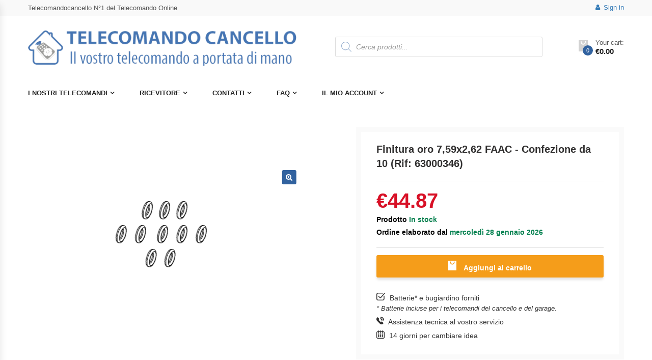

--- FILE ---
content_type: text/html; charset=utf-8
request_url: https://www.google.com/recaptcha/api2/anchor?ar=1&k=6Lch5KQUAAAAAPAVub-djaveOpGTFeDUOzNoHaFq&co=aHR0cHM6Ly90ZWxlY29tYW5kb2NhbmNlbGxvLmNvbTo0NDM.&hl=en&v=N67nZn4AqZkNcbeMu4prBgzg&size=invisible&anchor-ms=20000&execute-ms=30000&cb=3ex2rp42kaj0
body_size: 48790
content:
<!DOCTYPE HTML><html dir="ltr" lang="en"><head><meta http-equiv="Content-Type" content="text/html; charset=UTF-8">
<meta http-equiv="X-UA-Compatible" content="IE=edge">
<title>reCAPTCHA</title>
<style type="text/css">
/* cyrillic-ext */
@font-face {
  font-family: 'Roboto';
  font-style: normal;
  font-weight: 400;
  font-stretch: 100%;
  src: url(//fonts.gstatic.com/s/roboto/v48/KFO7CnqEu92Fr1ME7kSn66aGLdTylUAMa3GUBHMdazTgWw.woff2) format('woff2');
  unicode-range: U+0460-052F, U+1C80-1C8A, U+20B4, U+2DE0-2DFF, U+A640-A69F, U+FE2E-FE2F;
}
/* cyrillic */
@font-face {
  font-family: 'Roboto';
  font-style: normal;
  font-weight: 400;
  font-stretch: 100%;
  src: url(//fonts.gstatic.com/s/roboto/v48/KFO7CnqEu92Fr1ME7kSn66aGLdTylUAMa3iUBHMdazTgWw.woff2) format('woff2');
  unicode-range: U+0301, U+0400-045F, U+0490-0491, U+04B0-04B1, U+2116;
}
/* greek-ext */
@font-face {
  font-family: 'Roboto';
  font-style: normal;
  font-weight: 400;
  font-stretch: 100%;
  src: url(//fonts.gstatic.com/s/roboto/v48/KFO7CnqEu92Fr1ME7kSn66aGLdTylUAMa3CUBHMdazTgWw.woff2) format('woff2');
  unicode-range: U+1F00-1FFF;
}
/* greek */
@font-face {
  font-family: 'Roboto';
  font-style: normal;
  font-weight: 400;
  font-stretch: 100%;
  src: url(//fonts.gstatic.com/s/roboto/v48/KFO7CnqEu92Fr1ME7kSn66aGLdTylUAMa3-UBHMdazTgWw.woff2) format('woff2');
  unicode-range: U+0370-0377, U+037A-037F, U+0384-038A, U+038C, U+038E-03A1, U+03A3-03FF;
}
/* math */
@font-face {
  font-family: 'Roboto';
  font-style: normal;
  font-weight: 400;
  font-stretch: 100%;
  src: url(//fonts.gstatic.com/s/roboto/v48/KFO7CnqEu92Fr1ME7kSn66aGLdTylUAMawCUBHMdazTgWw.woff2) format('woff2');
  unicode-range: U+0302-0303, U+0305, U+0307-0308, U+0310, U+0312, U+0315, U+031A, U+0326-0327, U+032C, U+032F-0330, U+0332-0333, U+0338, U+033A, U+0346, U+034D, U+0391-03A1, U+03A3-03A9, U+03B1-03C9, U+03D1, U+03D5-03D6, U+03F0-03F1, U+03F4-03F5, U+2016-2017, U+2034-2038, U+203C, U+2040, U+2043, U+2047, U+2050, U+2057, U+205F, U+2070-2071, U+2074-208E, U+2090-209C, U+20D0-20DC, U+20E1, U+20E5-20EF, U+2100-2112, U+2114-2115, U+2117-2121, U+2123-214F, U+2190, U+2192, U+2194-21AE, U+21B0-21E5, U+21F1-21F2, U+21F4-2211, U+2213-2214, U+2216-22FF, U+2308-230B, U+2310, U+2319, U+231C-2321, U+2336-237A, U+237C, U+2395, U+239B-23B7, U+23D0, U+23DC-23E1, U+2474-2475, U+25AF, U+25B3, U+25B7, U+25BD, U+25C1, U+25CA, U+25CC, U+25FB, U+266D-266F, U+27C0-27FF, U+2900-2AFF, U+2B0E-2B11, U+2B30-2B4C, U+2BFE, U+3030, U+FF5B, U+FF5D, U+1D400-1D7FF, U+1EE00-1EEFF;
}
/* symbols */
@font-face {
  font-family: 'Roboto';
  font-style: normal;
  font-weight: 400;
  font-stretch: 100%;
  src: url(//fonts.gstatic.com/s/roboto/v48/KFO7CnqEu92Fr1ME7kSn66aGLdTylUAMaxKUBHMdazTgWw.woff2) format('woff2');
  unicode-range: U+0001-000C, U+000E-001F, U+007F-009F, U+20DD-20E0, U+20E2-20E4, U+2150-218F, U+2190, U+2192, U+2194-2199, U+21AF, U+21E6-21F0, U+21F3, U+2218-2219, U+2299, U+22C4-22C6, U+2300-243F, U+2440-244A, U+2460-24FF, U+25A0-27BF, U+2800-28FF, U+2921-2922, U+2981, U+29BF, U+29EB, U+2B00-2BFF, U+4DC0-4DFF, U+FFF9-FFFB, U+10140-1018E, U+10190-1019C, U+101A0, U+101D0-101FD, U+102E0-102FB, U+10E60-10E7E, U+1D2C0-1D2D3, U+1D2E0-1D37F, U+1F000-1F0FF, U+1F100-1F1AD, U+1F1E6-1F1FF, U+1F30D-1F30F, U+1F315, U+1F31C, U+1F31E, U+1F320-1F32C, U+1F336, U+1F378, U+1F37D, U+1F382, U+1F393-1F39F, U+1F3A7-1F3A8, U+1F3AC-1F3AF, U+1F3C2, U+1F3C4-1F3C6, U+1F3CA-1F3CE, U+1F3D4-1F3E0, U+1F3ED, U+1F3F1-1F3F3, U+1F3F5-1F3F7, U+1F408, U+1F415, U+1F41F, U+1F426, U+1F43F, U+1F441-1F442, U+1F444, U+1F446-1F449, U+1F44C-1F44E, U+1F453, U+1F46A, U+1F47D, U+1F4A3, U+1F4B0, U+1F4B3, U+1F4B9, U+1F4BB, U+1F4BF, U+1F4C8-1F4CB, U+1F4D6, U+1F4DA, U+1F4DF, U+1F4E3-1F4E6, U+1F4EA-1F4ED, U+1F4F7, U+1F4F9-1F4FB, U+1F4FD-1F4FE, U+1F503, U+1F507-1F50B, U+1F50D, U+1F512-1F513, U+1F53E-1F54A, U+1F54F-1F5FA, U+1F610, U+1F650-1F67F, U+1F687, U+1F68D, U+1F691, U+1F694, U+1F698, U+1F6AD, U+1F6B2, U+1F6B9-1F6BA, U+1F6BC, U+1F6C6-1F6CF, U+1F6D3-1F6D7, U+1F6E0-1F6EA, U+1F6F0-1F6F3, U+1F6F7-1F6FC, U+1F700-1F7FF, U+1F800-1F80B, U+1F810-1F847, U+1F850-1F859, U+1F860-1F887, U+1F890-1F8AD, U+1F8B0-1F8BB, U+1F8C0-1F8C1, U+1F900-1F90B, U+1F93B, U+1F946, U+1F984, U+1F996, U+1F9E9, U+1FA00-1FA6F, U+1FA70-1FA7C, U+1FA80-1FA89, U+1FA8F-1FAC6, U+1FACE-1FADC, U+1FADF-1FAE9, U+1FAF0-1FAF8, U+1FB00-1FBFF;
}
/* vietnamese */
@font-face {
  font-family: 'Roboto';
  font-style: normal;
  font-weight: 400;
  font-stretch: 100%;
  src: url(//fonts.gstatic.com/s/roboto/v48/KFO7CnqEu92Fr1ME7kSn66aGLdTylUAMa3OUBHMdazTgWw.woff2) format('woff2');
  unicode-range: U+0102-0103, U+0110-0111, U+0128-0129, U+0168-0169, U+01A0-01A1, U+01AF-01B0, U+0300-0301, U+0303-0304, U+0308-0309, U+0323, U+0329, U+1EA0-1EF9, U+20AB;
}
/* latin-ext */
@font-face {
  font-family: 'Roboto';
  font-style: normal;
  font-weight: 400;
  font-stretch: 100%;
  src: url(//fonts.gstatic.com/s/roboto/v48/KFO7CnqEu92Fr1ME7kSn66aGLdTylUAMa3KUBHMdazTgWw.woff2) format('woff2');
  unicode-range: U+0100-02BA, U+02BD-02C5, U+02C7-02CC, U+02CE-02D7, U+02DD-02FF, U+0304, U+0308, U+0329, U+1D00-1DBF, U+1E00-1E9F, U+1EF2-1EFF, U+2020, U+20A0-20AB, U+20AD-20C0, U+2113, U+2C60-2C7F, U+A720-A7FF;
}
/* latin */
@font-face {
  font-family: 'Roboto';
  font-style: normal;
  font-weight: 400;
  font-stretch: 100%;
  src: url(//fonts.gstatic.com/s/roboto/v48/KFO7CnqEu92Fr1ME7kSn66aGLdTylUAMa3yUBHMdazQ.woff2) format('woff2');
  unicode-range: U+0000-00FF, U+0131, U+0152-0153, U+02BB-02BC, U+02C6, U+02DA, U+02DC, U+0304, U+0308, U+0329, U+2000-206F, U+20AC, U+2122, U+2191, U+2193, U+2212, U+2215, U+FEFF, U+FFFD;
}
/* cyrillic-ext */
@font-face {
  font-family: 'Roboto';
  font-style: normal;
  font-weight: 500;
  font-stretch: 100%;
  src: url(//fonts.gstatic.com/s/roboto/v48/KFO7CnqEu92Fr1ME7kSn66aGLdTylUAMa3GUBHMdazTgWw.woff2) format('woff2');
  unicode-range: U+0460-052F, U+1C80-1C8A, U+20B4, U+2DE0-2DFF, U+A640-A69F, U+FE2E-FE2F;
}
/* cyrillic */
@font-face {
  font-family: 'Roboto';
  font-style: normal;
  font-weight: 500;
  font-stretch: 100%;
  src: url(//fonts.gstatic.com/s/roboto/v48/KFO7CnqEu92Fr1ME7kSn66aGLdTylUAMa3iUBHMdazTgWw.woff2) format('woff2');
  unicode-range: U+0301, U+0400-045F, U+0490-0491, U+04B0-04B1, U+2116;
}
/* greek-ext */
@font-face {
  font-family: 'Roboto';
  font-style: normal;
  font-weight: 500;
  font-stretch: 100%;
  src: url(//fonts.gstatic.com/s/roboto/v48/KFO7CnqEu92Fr1ME7kSn66aGLdTylUAMa3CUBHMdazTgWw.woff2) format('woff2');
  unicode-range: U+1F00-1FFF;
}
/* greek */
@font-face {
  font-family: 'Roboto';
  font-style: normal;
  font-weight: 500;
  font-stretch: 100%;
  src: url(//fonts.gstatic.com/s/roboto/v48/KFO7CnqEu92Fr1ME7kSn66aGLdTylUAMa3-UBHMdazTgWw.woff2) format('woff2');
  unicode-range: U+0370-0377, U+037A-037F, U+0384-038A, U+038C, U+038E-03A1, U+03A3-03FF;
}
/* math */
@font-face {
  font-family: 'Roboto';
  font-style: normal;
  font-weight: 500;
  font-stretch: 100%;
  src: url(//fonts.gstatic.com/s/roboto/v48/KFO7CnqEu92Fr1ME7kSn66aGLdTylUAMawCUBHMdazTgWw.woff2) format('woff2');
  unicode-range: U+0302-0303, U+0305, U+0307-0308, U+0310, U+0312, U+0315, U+031A, U+0326-0327, U+032C, U+032F-0330, U+0332-0333, U+0338, U+033A, U+0346, U+034D, U+0391-03A1, U+03A3-03A9, U+03B1-03C9, U+03D1, U+03D5-03D6, U+03F0-03F1, U+03F4-03F5, U+2016-2017, U+2034-2038, U+203C, U+2040, U+2043, U+2047, U+2050, U+2057, U+205F, U+2070-2071, U+2074-208E, U+2090-209C, U+20D0-20DC, U+20E1, U+20E5-20EF, U+2100-2112, U+2114-2115, U+2117-2121, U+2123-214F, U+2190, U+2192, U+2194-21AE, U+21B0-21E5, U+21F1-21F2, U+21F4-2211, U+2213-2214, U+2216-22FF, U+2308-230B, U+2310, U+2319, U+231C-2321, U+2336-237A, U+237C, U+2395, U+239B-23B7, U+23D0, U+23DC-23E1, U+2474-2475, U+25AF, U+25B3, U+25B7, U+25BD, U+25C1, U+25CA, U+25CC, U+25FB, U+266D-266F, U+27C0-27FF, U+2900-2AFF, U+2B0E-2B11, U+2B30-2B4C, U+2BFE, U+3030, U+FF5B, U+FF5D, U+1D400-1D7FF, U+1EE00-1EEFF;
}
/* symbols */
@font-face {
  font-family: 'Roboto';
  font-style: normal;
  font-weight: 500;
  font-stretch: 100%;
  src: url(//fonts.gstatic.com/s/roboto/v48/KFO7CnqEu92Fr1ME7kSn66aGLdTylUAMaxKUBHMdazTgWw.woff2) format('woff2');
  unicode-range: U+0001-000C, U+000E-001F, U+007F-009F, U+20DD-20E0, U+20E2-20E4, U+2150-218F, U+2190, U+2192, U+2194-2199, U+21AF, U+21E6-21F0, U+21F3, U+2218-2219, U+2299, U+22C4-22C6, U+2300-243F, U+2440-244A, U+2460-24FF, U+25A0-27BF, U+2800-28FF, U+2921-2922, U+2981, U+29BF, U+29EB, U+2B00-2BFF, U+4DC0-4DFF, U+FFF9-FFFB, U+10140-1018E, U+10190-1019C, U+101A0, U+101D0-101FD, U+102E0-102FB, U+10E60-10E7E, U+1D2C0-1D2D3, U+1D2E0-1D37F, U+1F000-1F0FF, U+1F100-1F1AD, U+1F1E6-1F1FF, U+1F30D-1F30F, U+1F315, U+1F31C, U+1F31E, U+1F320-1F32C, U+1F336, U+1F378, U+1F37D, U+1F382, U+1F393-1F39F, U+1F3A7-1F3A8, U+1F3AC-1F3AF, U+1F3C2, U+1F3C4-1F3C6, U+1F3CA-1F3CE, U+1F3D4-1F3E0, U+1F3ED, U+1F3F1-1F3F3, U+1F3F5-1F3F7, U+1F408, U+1F415, U+1F41F, U+1F426, U+1F43F, U+1F441-1F442, U+1F444, U+1F446-1F449, U+1F44C-1F44E, U+1F453, U+1F46A, U+1F47D, U+1F4A3, U+1F4B0, U+1F4B3, U+1F4B9, U+1F4BB, U+1F4BF, U+1F4C8-1F4CB, U+1F4D6, U+1F4DA, U+1F4DF, U+1F4E3-1F4E6, U+1F4EA-1F4ED, U+1F4F7, U+1F4F9-1F4FB, U+1F4FD-1F4FE, U+1F503, U+1F507-1F50B, U+1F50D, U+1F512-1F513, U+1F53E-1F54A, U+1F54F-1F5FA, U+1F610, U+1F650-1F67F, U+1F687, U+1F68D, U+1F691, U+1F694, U+1F698, U+1F6AD, U+1F6B2, U+1F6B9-1F6BA, U+1F6BC, U+1F6C6-1F6CF, U+1F6D3-1F6D7, U+1F6E0-1F6EA, U+1F6F0-1F6F3, U+1F6F7-1F6FC, U+1F700-1F7FF, U+1F800-1F80B, U+1F810-1F847, U+1F850-1F859, U+1F860-1F887, U+1F890-1F8AD, U+1F8B0-1F8BB, U+1F8C0-1F8C1, U+1F900-1F90B, U+1F93B, U+1F946, U+1F984, U+1F996, U+1F9E9, U+1FA00-1FA6F, U+1FA70-1FA7C, U+1FA80-1FA89, U+1FA8F-1FAC6, U+1FACE-1FADC, U+1FADF-1FAE9, U+1FAF0-1FAF8, U+1FB00-1FBFF;
}
/* vietnamese */
@font-face {
  font-family: 'Roboto';
  font-style: normal;
  font-weight: 500;
  font-stretch: 100%;
  src: url(//fonts.gstatic.com/s/roboto/v48/KFO7CnqEu92Fr1ME7kSn66aGLdTylUAMa3OUBHMdazTgWw.woff2) format('woff2');
  unicode-range: U+0102-0103, U+0110-0111, U+0128-0129, U+0168-0169, U+01A0-01A1, U+01AF-01B0, U+0300-0301, U+0303-0304, U+0308-0309, U+0323, U+0329, U+1EA0-1EF9, U+20AB;
}
/* latin-ext */
@font-face {
  font-family: 'Roboto';
  font-style: normal;
  font-weight: 500;
  font-stretch: 100%;
  src: url(//fonts.gstatic.com/s/roboto/v48/KFO7CnqEu92Fr1ME7kSn66aGLdTylUAMa3KUBHMdazTgWw.woff2) format('woff2');
  unicode-range: U+0100-02BA, U+02BD-02C5, U+02C7-02CC, U+02CE-02D7, U+02DD-02FF, U+0304, U+0308, U+0329, U+1D00-1DBF, U+1E00-1E9F, U+1EF2-1EFF, U+2020, U+20A0-20AB, U+20AD-20C0, U+2113, U+2C60-2C7F, U+A720-A7FF;
}
/* latin */
@font-face {
  font-family: 'Roboto';
  font-style: normal;
  font-weight: 500;
  font-stretch: 100%;
  src: url(//fonts.gstatic.com/s/roboto/v48/KFO7CnqEu92Fr1ME7kSn66aGLdTylUAMa3yUBHMdazQ.woff2) format('woff2');
  unicode-range: U+0000-00FF, U+0131, U+0152-0153, U+02BB-02BC, U+02C6, U+02DA, U+02DC, U+0304, U+0308, U+0329, U+2000-206F, U+20AC, U+2122, U+2191, U+2193, U+2212, U+2215, U+FEFF, U+FFFD;
}
/* cyrillic-ext */
@font-face {
  font-family: 'Roboto';
  font-style: normal;
  font-weight: 900;
  font-stretch: 100%;
  src: url(//fonts.gstatic.com/s/roboto/v48/KFO7CnqEu92Fr1ME7kSn66aGLdTylUAMa3GUBHMdazTgWw.woff2) format('woff2');
  unicode-range: U+0460-052F, U+1C80-1C8A, U+20B4, U+2DE0-2DFF, U+A640-A69F, U+FE2E-FE2F;
}
/* cyrillic */
@font-face {
  font-family: 'Roboto';
  font-style: normal;
  font-weight: 900;
  font-stretch: 100%;
  src: url(//fonts.gstatic.com/s/roboto/v48/KFO7CnqEu92Fr1ME7kSn66aGLdTylUAMa3iUBHMdazTgWw.woff2) format('woff2');
  unicode-range: U+0301, U+0400-045F, U+0490-0491, U+04B0-04B1, U+2116;
}
/* greek-ext */
@font-face {
  font-family: 'Roboto';
  font-style: normal;
  font-weight: 900;
  font-stretch: 100%;
  src: url(//fonts.gstatic.com/s/roboto/v48/KFO7CnqEu92Fr1ME7kSn66aGLdTylUAMa3CUBHMdazTgWw.woff2) format('woff2');
  unicode-range: U+1F00-1FFF;
}
/* greek */
@font-face {
  font-family: 'Roboto';
  font-style: normal;
  font-weight: 900;
  font-stretch: 100%;
  src: url(//fonts.gstatic.com/s/roboto/v48/KFO7CnqEu92Fr1ME7kSn66aGLdTylUAMa3-UBHMdazTgWw.woff2) format('woff2');
  unicode-range: U+0370-0377, U+037A-037F, U+0384-038A, U+038C, U+038E-03A1, U+03A3-03FF;
}
/* math */
@font-face {
  font-family: 'Roboto';
  font-style: normal;
  font-weight: 900;
  font-stretch: 100%;
  src: url(//fonts.gstatic.com/s/roboto/v48/KFO7CnqEu92Fr1ME7kSn66aGLdTylUAMawCUBHMdazTgWw.woff2) format('woff2');
  unicode-range: U+0302-0303, U+0305, U+0307-0308, U+0310, U+0312, U+0315, U+031A, U+0326-0327, U+032C, U+032F-0330, U+0332-0333, U+0338, U+033A, U+0346, U+034D, U+0391-03A1, U+03A3-03A9, U+03B1-03C9, U+03D1, U+03D5-03D6, U+03F0-03F1, U+03F4-03F5, U+2016-2017, U+2034-2038, U+203C, U+2040, U+2043, U+2047, U+2050, U+2057, U+205F, U+2070-2071, U+2074-208E, U+2090-209C, U+20D0-20DC, U+20E1, U+20E5-20EF, U+2100-2112, U+2114-2115, U+2117-2121, U+2123-214F, U+2190, U+2192, U+2194-21AE, U+21B0-21E5, U+21F1-21F2, U+21F4-2211, U+2213-2214, U+2216-22FF, U+2308-230B, U+2310, U+2319, U+231C-2321, U+2336-237A, U+237C, U+2395, U+239B-23B7, U+23D0, U+23DC-23E1, U+2474-2475, U+25AF, U+25B3, U+25B7, U+25BD, U+25C1, U+25CA, U+25CC, U+25FB, U+266D-266F, U+27C0-27FF, U+2900-2AFF, U+2B0E-2B11, U+2B30-2B4C, U+2BFE, U+3030, U+FF5B, U+FF5D, U+1D400-1D7FF, U+1EE00-1EEFF;
}
/* symbols */
@font-face {
  font-family: 'Roboto';
  font-style: normal;
  font-weight: 900;
  font-stretch: 100%;
  src: url(//fonts.gstatic.com/s/roboto/v48/KFO7CnqEu92Fr1ME7kSn66aGLdTylUAMaxKUBHMdazTgWw.woff2) format('woff2');
  unicode-range: U+0001-000C, U+000E-001F, U+007F-009F, U+20DD-20E0, U+20E2-20E4, U+2150-218F, U+2190, U+2192, U+2194-2199, U+21AF, U+21E6-21F0, U+21F3, U+2218-2219, U+2299, U+22C4-22C6, U+2300-243F, U+2440-244A, U+2460-24FF, U+25A0-27BF, U+2800-28FF, U+2921-2922, U+2981, U+29BF, U+29EB, U+2B00-2BFF, U+4DC0-4DFF, U+FFF9-FFFB, U+10140-1018E, U+10190-1019C, U+101A0, U+101D0-101FD, U+102E0-102FB, U+10E60-10E7E, U+1D2C0-1D2D3, U+1D2E0-1D37F, U+1F000-1F0FF, U+1F100-1F1AD, U+1F1E6-1F1FF, U+1F30D-1F30F, U+1F315, U+1F31C, U+1F31E, U+1F320-1F32C, U+1F336, U+1F378, U+1F37D, U+1F382, U+1F393-1F39F, U+1F3A7-1F3A8, U+1F3AC-1F3AF, U+1F3C2, U+1F3C4-1F3C6, U+1F3CA-1F3CE, U+1F3D4-1F3E0, U+1F3ED, U+1F3F1-1F3F3, U+1F3F5-1F3F7, U+1F408, U+1F415, U+1F41F, U+1F426, U+1F43F, U+1F441-1F442, U+1F444, U+1F446-1F449, U+1F44C-1F44E, U+1F453, U+1F46A, U+1F47D, U+1F4A3, U+1F4B0, U+1F4B3, U+1F4B9, U+1F4BB, U+1F4BF, U+1F4C8-1F4CB, U+1F4D6, U+1F4DA, U+1F4DF, U+1F4E3-1F4E6, U+1F4EA-1F4ED, U+1F4F7, U+1F4F9-1F4FB, U+1F4FD-1F4FE, U+1F503, U+1F507-1F50B, U+1F50D, U+1F512-1F513, U+1F53E-1F54A, U+1F54F-1F5FA, U+1F610, U+1F650-1F67F, U+1F687, U+1F68D, U+1F691, U+1F694, U+1F698, U+1F6AD, U+1F6B2, U+1F6B9-1F6BA, U+1F6BC, U+1F6C6-1F6CF, U+1F6D3-1F6D7, U+1F6E0-1F6EA, U+1F6F0-1F6F3, U+1F6F7-1F6FC, U+1F700-1F7FF, U+1F800-1F80B, U+1F810-1F847, U+1F850-1F859, U+1F860-1F887, U+1F890-1F8AD, U+1F8B0-1F8BB, U+1F8C0-1F8C1, U+1F900-1F90B, U+1F93B, U+1F946, U+1F984, U+1F996, U+1F9E9, U+1FA00-1FA6F, U+1FA70-1FA7C, U+1FA80-1FA89, U+1FA8F-1FAC6, U+1FACE-1FADC, U+1FADF-1FAE9, U+1FAF0-1FAF8, U+1FB00-1FBFF;
}
/* vietnamese */
@font-face {
  font-family: 'Roboto';
  font-style: normal;
  font-weight: 900;
  font-stretch: 100%;
  src: url(//fonts.gstatic.com/s/roboto/v48/KFO7CnqEu92Fr1ME7kSn66aGLdTylUAMa3OUBHMdazTgWw.woff2) format('woff2');
  unicode-range: U+0102-0103, U+0110-0111, U+0128-0129, U+0168-0169, U+01A0-01A1, U+01AF-01B0, U+0300-0301, U+0303-0304, U+0308-0309, U+0323, U+0329, U+1EA0-1EF9, U+20AB;
}
/* latin-ext */
@font-face {
  font-family: 'Roboto';
  font-style: normal;
  font-weight: 900;
  font-stretch: 100%;
  src: url(//fonts.gstatic.com/s/roboto/v48/KFO7CnqEu92Fr1ME7kSn66aGLdTylUAMa3KUBHMdazTgWw.woff2) format('woff2');
  unicode-range: U+0100-02BA, U+02BD-02C5, U+02C7-02CC, U+02CE-02D7, U+02DD-02FF, U+0304, U+0308, U+0329, U+1D00-1DBF, U+1E00-1E9F, U+1EF2-1EFF, U+2020, U+20A0-20AB, U+20AD-20C0, U+2113, U+2C60-2C7F, U+A720-A7FF;
}
/* latin */
@font-face {
  font-family: 'Roboto';
  font-style: normal;
  font-weight: 900;
  font-stretch: 100%;
  src: url(//fonts.gstatic.com/s/roboto/v48/KFO7CnqEu92Fr1ME7kSn66aGLdTylUAMa3yUBHMdazQ.woff2) format('woff2');
  unicode-range: U+0000-00FF, U+0131, U+0152-0153, U+02BB-02BC, U+02C6, U+02DA, U+02DC, U+0304, U+0308, U+0329, U+2000-206F, U+20AC, U+2122, U+2191, U+2193, U+2212, U+2215, U+FEFF, U+FFFD;
}

</style>
<link rel="stylesheet" type="text/css" href="https://www.gstatic.com/recaptcha/releases/N67nZn4AqZkNcbeMu4prBgzg/styles__ltr.css">
<script nonce="4Yfv-POyA9qWP7tj1SdyPw" type="text/javascript">window['__recaptcha_api'] = 'https://www.google.com/recaptcha/api2/';</script>
<script type="text/javascript" src="https://www.gstatic.com/recaptcha/releases/N67nZn4AqZkNcbeMu4prBgzg/recaptcha__en.js" nonce="4Yfv-POyA9qWP7tj1SdyPw">
      
    </script></head>
<body><div id="rc-anchor-alert" class="rc-anchor-alert"></div>
<input type="hidden" id="recaptcha-token" value="[base64]">
<script type="text/javascript" nonce="4Yfv-POyA9qWP7tj1SdyPw">
      recaptcha.anchor.Main.init("[\x22ainput\x22,[\x22bgdata\x22,\x22\x22,\[base64]/[base64]/[base64]/ZyhXLGgpOnEoW04sMjEsbF0sVywwKSxoKSxmYWxzZSxmYWxzZSl9Y2F0Y2goayl7RygzNTgsVyk/[base64]/[base64]/[base64]/[base64]/[base64]/[base64]/[base64]/bmV3IEJbT10oRFswXSk6dz09Mj9uZXcgQltPXShEWzBdLERbMV0pOnc9PTM/bmV3IEJbT10oRFswXSxEWzFdLERbMl0pOnc9PTQ/[base64]/[base64]/[base64]/[base64]/[base64]\\u003d\x22,\[base64]\\u003d\\u003d\x22,\x22ScK6N8KQw65eM2UHw7bCol/CucOLeEPDrkTCq248w67DtD1vCsKbwpzClnfCvR5Vw7sPwqPCg1vCpxLDtHLDssKeBMOzw5FBSMOuJ1jDhMO2w5vDvE8YIsOAwqPDj2zCnkpAJ8KXV07DnsKZVCrCszzDpsKUD8Oqwo9/AS3CugDCujpNw5rDjFXDtcOKwrIAKApvSglWNg4pMsO6w5srRXbDh8OEw7/[base64]/CnhvCh8OAUF9EZsOsE8Ofwo02wqjCp8KgRkR5w4zCiUJuwo0LJsOFeB0+dgYGZcKww4vDq8O5wprCmsOdw4lFwpRtSgXDtMK7a1XCnw5rwqFrecK5wqjCn8Knw4zDkMO8w4UGwosPw5HDhsKFJ8KcwojDq1xBWnDCjsO6w7Bsw5kzwq4Awr/CjRUMThZTHkxrVMOiAcOLVcK5wovCisKzd8OSw55owpV3w7g2KAvCjCgAXzTCjgzCvcK3w6jChn1tdsOnw6nCqsKSW8Onw4zCpFFow4/Cv3AJw79dIcKpMETCs3VseMOmLsKwLsKuw70Rwq8VfsOcw6HCrMOeeXLDmMKdw73CiMKmw7dRwq05WW4/wrvDqEUXKMK1aMKRQsO9w5gZQzbCqmJkEVRdwrjChcKNw6J1QMKpLDNIAQAkb8OqQhY8HsOcSMO4NGkCT8KKw5zCvMO6wozCs8KVZSXDlMK7wpTCuhoDw7p/wobDlBXDuUDDlcOmw4PCnEYPZFZPwptzIAzDrkvCjHduHXh1HsKMYsK7wofCmEkmPyzCm8K0w4jDuxLDpMKXw6LCnQRKw4JtZMOGMStOYsOMSsOiw6/CgA/CplwDA3XCl8KzIHtXX3F8w4HDvcOlDsOAw7AWw58FE3NncMKKfMKww6LDh8KHLcKFwowuwrDDtxvDj8Oqw5jDuF4Lw7c7w7LDtMK8CWwTF8OOMMK+f8OSwqtmw78KAznDkEoaTsKlwrAbwoDDpyfCpxLDuRDClsOLwofCncOEeR8JccOTw6DDn8Opw4/Cq8OnLnzCnlrDj8OvdsKOw7VhwrHCrcORwp5Qw5NTZz02w53CjMOeNcOIw51IwoDDrWfChy3CksO4w6HDkMOkZcKSwo8kwqjCu8Ocwo5wwpHDgBLDvBjDkGwIwqTCs3rCrDZRVsKzTsOZw45Nw53DvcOuUMKyAGVtesOEw7TDqMOvw5/DncKBw57CtsOsJcKIdxXCkEDDqMOzwqzCt8OCw77ClMKHB8KmwpoCeFxCFHbDqcO/HcOgwp8jw5Msw57DtsOLw4EFwqLDqsK1c8OCw7JHw5AzLcOuXSbCrVrCmnxpwrfCkMKpDw7Co308HE7DhsKxQsObwqtqw5vDuMKsKg9oD8OsFG5cbsOMW0DDjCA8w6PDs0JiwrLCvznClGc4wpQPwo/Di8KmwrPCqCYITsOkY8K4UCV0chvDgw7ClMK9wr/DkRtQw7jDk8KZEsKHEsOmeMKewpPCnSTDu8Oyw7dZw7dfwqHCrgnCixUNOMOtw5TClMKOwq47RsO3wrXDs8O1OEjDmS3DgxTDqU8jXWHDvsOowpx+M2bDr3tMa3U7wrRmw5TCgS5ZVcO/w6wncsKXZzsHwrkbV8OMw4gOwp19EkoZRMOZwrhCQlrDl8OiV8K/[base64]/DlsONw6nCsXPDtAZywrNGwqDDiMOvCcKZf8OQdcOFw6tjw7F0w54iwqg1w4TCjVvDjcK+wq3DgsK6w5bDscOXw5IIBi3Du3Rxw5BaPMOXwrFmZ8OeYzNmw6MvwppQw6PDqSbDhC3DnwPDsXcrAF1vEsOpXyrCt8K4wr9gJcKIGcO2w5fDj3/CucOnCsKtw4Eew4VhNzhdw7xxwoFuD8OVRMKyTXtkwoHCo8Ozwo3Cl8OQCMO2w7XDtcOrR8KyGnzDvjbDtC7Co3LDksOawqjDlcKIw47CkCZlDC8tIcKiw4fCgjB5woVmZA/DlxvDt8OQwrzCpiTDuWLCscKww5vDlMKpw4HDqw4AacOKY8KaPxrDuivDrEbDiMOuexjCmClywohSw7TCo8K3J3NQwogvw4PCoEzDvFPDpDDDrsONTSDChksIFm4Fw45cw7zCrcOnWhBww70UQn4fTlY6ND3DjcKEwr/Dm0HDgXNmC01JwpPDpUPDoSLCqcKdP3XDmcKFSRnCqMKyJhMuKw5aL1hGPHHDkT1zwrFpwpInO8OKZMK1wq/DmhdKHsO6SknCoMKMwrXCtMONwq7DjsOxw77DlQ7Dn8K2HsKlwoRyw4bCj3fDnnfDtXArw71zY8OQPlfDpsKAw4hFecKlMH/[base64]/[base64]/[base64]/[base64]/CqDY9w53Dvx3DiE8Ew4dRcAhUTzJ3w4hoOA4ow6nDpQ8WEcO7RcKfLS9MPxjDp8OpwoNvwp/Comg8wpLDtTAuE8OIe8K+dw3Ck2nDmcOqF8KvwpfCvsO6K8O2F8K5OTZ7w50owrvCjAdEdsOiw7MDwoLCh8K3Ci7DlsORwpp+M3HCgAp/wpPDt17DvsO6CMO5VsKFUMOmB2/[base64]/wrMgfkpmbQspTsKEaG5yYlHDqsOWwpp9wrUENkrDucKbXsKEOsKZw6DCtsKIKDc1w4/Ckzh+wqttNcKla8Kowp/Chn3Dr8OpdsK9wopETjLDnMOIw7lqw6IUw7nCvsOjTcK0TA5RQ8KBw4TCu8O7wo0tXsOMw7nCs8KTQRplZcKrw605woMtdcOHw7gAw4IefMKXw7AtwpI8FMO/[base64]/Dq2/Djw9twrlmw5XCpFrDocOgw6QzXiUTPcOzw7jDgkhOw47CtcKFQGjDh8O7PMKLwoYGwofDjEEEURclPwfCtW94JMO/wqYLw4ovwq5GwqTDq8OFw6wydF8SAsKww6ESecKEXcKcKzrDuG0+w7/Co0PDvMKrXELDhcOHwqXDtVF7wq3ClMODD8O8wqPCpngGMADCsMKgw4zChsKcKwdXWxQXKcKHwq3Cs8K6w57Crk/CuAnDlcKFw5vDkUtuTcKUaMO8YnNKU8K/wogWwoQZbmjDusOMaiZaDMKawoDCmkhLw402AXsHbnbCnlrCqcK0w47Do8OKHxLDjcKuwpDDtcK0MwtpLkHCrsO2YV/CnBoQwrwAw4lcFyrDt8OOw5wPKGd+QsKNw5BAEMKcw69bFmJXLS3Do1kGQcOvw7M8w5DDunPDu8OtwrFUEcK+cX8qHnokwrXDh8OseMKtw5HDrhJ5ZmzCiUYQwrFRwqzCgGVLDQ91w53Dt3kmSyE9H8OAQMOKw4sjwpPDqF3CpztNw4/DpB0Rw6fCvjgLNcOUwp9cw6/DgsOUw5vCjcKwLsOow6fDgncnw71pw5RuLsKZLMKCwrwmTcORwqYPwow5ZMOKw5AMCjLDksOLwrQkw51hZ8K2OcOlwqrCv8OwfD5XWQrCsSXChybDjcK9VsOGwp/CscOeRw8PGyLCiiUXIRRVHsK6w58awpo3UW00NMOiwqQnRcObwrZ3TMOGwoE8w5/[base64]/DiRBVwo3CmcKhRCrDqMO1S8KzQcOIwpbDi0xxwojCnBQzAEXDg8K3ZGFLWyBTwpFHw7h1C8OUZ8K2aRY7GAjDlMKpeRZxwpwPw7RhEcOOSgMLwpnDtH9Nw6XCtXdFwrHCpMKWWwNFWmIcOV0IwoHDpMK/[base64]/DhMOvw47CnyjCt8O1w6vCtMOCS8K7BWXCpMOlw5LDmx8NdzvDr2XDhTzDucKdQFVufcK6P8OZa0wNKgoHw4pvTAnCoEp/AHxDAcOhXDjCjMOTwp/Dnxk1JcO7cgnCkjDDtcK3HUhewqNqKmfCuno0wqrDpBfDiMORbQ/CsMOPw6Z4HcOXJ8OfekrCoGUMwrzDqDLCj8KQw7XDhsO5NGthw4JNw5E7NMK8DsO8wpDCgVRCw7vDjABIw5nDqUnCmQQow5QqPMOySMKfwqEyADPDjBYzKcKHU0TCo8KAw7xIwrRaw74OwprDj8Kxw6fCnljDh19/H8KOSEgRfmbDgz1MwrjCplHCnsOdHB4sw64bPUxaw6DDkcObPFfDi3g0WcO2LMKWD8KgccO7wpBrwpnDsCQTYDPDn2bCqFzCvn1EdcO9w5xcKcOqPls0wo7CusOmH3QWaMOdGsOewofDrB7DlxsVKSB7wqfDhhbDonTDoC1/FV8Tw6DCp1/[base64]/DuMOtECsow6TDoH0UREvCnsKBFcOxNUMgQMKMGsKCaAMpw50yQmHCsTLCqA/Ch8KCMcOsIMKtwp5eTkZEw6F5NsKzalIpQwDCsMOrw6x1IWRRw7l3wo7DnBXDhMOVw7TDlEY2AC0BeSwew5Z0wptjw6k/Q8OPRMOAXsKbfXZbAGXDoSMCIcOgUk5wwoXCrxMywqzDkEPDqEHDscKpwpLCpcOlNMOTTcKbOFPDgWvCp8OBw4vDjMO4GyDCusO8YsKQwqrDiD3DhMKVT8KVEG5VRgc7FcKtw7TCtE/CjcOACcOYw6zCmx3CicO2wo06wr8Hw7gNfsKtID7DpcKLw7DCiMOjw5Q+w7YqDwPCqXE5dcOMw6HCm3nDm8OgWcOMcsKDw7l8w7jDuS/[base64]/Dk0t5w6rDh8KLf8OPYMKcw7DDu8OmJMKyXCJaeyzDtwYJw5Uiw4LDrU7DpXHCkcO+w4HDvgPDg8OcTifDnhVkwoApKcOqAlLDvUDCjFJMFcOIWiXChj1Fw6LCsgU4w7HCogHDv3JwwqxvaAYNwpEdw6JUdyDDslU/fcOAw5UAw6zDlcKAUsKheMOQw5rCicOjXF01w4TCicKNwpAww5bCrSDCo8OUw7RXwrdZw5/DtMKKw44CTRPCiB84wr8xwqjDssOGwpMZJDNgwoRqw67DiTDCrcOaw5APwo5Vwp4OSsO6wpXCuglcwqttZ1AXw5rCuk/CiTUqwr4Rw6LClnjCkxnDgMKPw51VLsOVwrbCtggMA8Ofw7opw4RAecKSZMKaw5JEaTUiwqM1wp0eBCFyw4k8w61bwrB2woQEBl0sHDdYw71ZAVVKM8OgVEnDvUFLIX1Gw69pYcK+SX/DmHTDoEMsKXLDiMKewr89fXjCjlTCj27DkcK5Y8OjW8OUwqd4HsKCXMKDw6Z9w7jDjBFlwqwAHcKGwrbDj8KBXcO0UcK0YjLCisOIYMOWw7c8wol0JDwve8K7w5DCgUjDlz/[base64]/CosOnw7VFb8Kewp5iKit8wonCqcOZDiNDbFFywogPw6Rdf8KJY8K/w5B7fsKFwq49w759wqPClFksw5xOw7gTO1QVwpHCrk9XFMO+w6YJw6kUw7hLbsOZw5HChsO1w643X8OBdFXDlAfDkcOGwpvCt1/Du0/Dq8KMwrDCtDDDpDrClA7Dr8KCwqXClsOCDcKWw4kKFcObSsKCMcOfI8Ksw6AXw4Eew4/ClMK/wp59HcKfw6fDsB5YYMKQw6F7wocvw75uw7JubsOcI8OdPMOZEDofcUtcfz/[base64]/[base64]/[base64]/CmsO6wok+cBUFwpDCgyQnwoQNNCzDgsKXw6jCnW1/w6Biwp/CqTzDvQV5wqLDoTDCg8Kyw6MURMKew73DnGjCpDjDkcK8wpgnVmM/w6gAw60xfsOnIcO9wqbCsBjCoVbCg8KNZAx0McKBwqDCo8K8wpzDk8KwKBAaQhzDpRDDs8KbYU0UYcKNR8Olw5DDqsOuMcOaw44hbsKOwo1VF8OFw5fDqRtew7/CqsKGQcORw6Mvw4pcw7jCm8OVScKjw5Ecw7HDg8KLEhXCnkV5w5nClcOdZH/CozzCusKiXMO0ZijDvMKGLcOxGxAKwqpiTsKsU0BmwrQdWmI2wqEXwoNOMMKOAMKXw7hGQAXDgVvCvkc4wr3Ds8KKwpBGZcKsw4bDpB/[base64]/[base64]/C8KBwrtjRF/Ci8OFwp3DvhvCgsKXL8KMw5bCvF3CmMKzwoBvwpnDkg8mbwgzX8Orwoc5w5HCn8KQdsO/worCgcO5wp/CusOXDQ4uO8KOKsKzaRoiMl7Cig9GwoULeV7Dh8KqMcOVW8KfwqENw63CmRxEwoLCqMOleMK4MkTCrcO6wqRGbiPCqsKAfXZBwoYAWcORw5kCwpPDmQ/Cv1fCoSPDh8K1YMKpwo3Csy3ClMKiw6/DrH5hasKeIsKlwprDr1PDlsKNX8K3w6PClMKDHlN/[base64]/w4ptA8KZa3vCjsOHwoHCpcOQwpZDOl4CDWgTVgxSesOLw7AFBCjCpcOfK8O0w4QwVG7CiVXCkVHDhsKNworDkwRpeAlaw59nEm3CjVt9wpoCEsKKw7TDv3TCn8Kgw7Zrwr/DqsKibsO0PE3Dl8O+w7vDvcOCasOMw4XCo8Krw7EJwpoAw6hcwqvCkcKMw480worDsMK2w4PClCRfB8OpdsOeXmTDnncgw6DCjF9yw4/DhylGwpk5w7rCkyLDonp0KMKSwqhqGsOpJsKRWsKFwqoCw6rCqAjCj8O0CVYWESzDk2PCoCJmwohlT8KpMD9mc8OewpzCqEUPwotGwrfDgwFjw5zDlUgQYDPCj8OZwqQQBMOAw5zCp8OAwrVfB37DhEU7PlwCN8O8AEt2cVnCpsORFmBTO1kUw5DCs8Ocw57ClsK/W3lGGsKlw48Uw4NCw6/DrcKOAQjDpTN8csOpfgTDkMK2CjXCvcOYDsKowr4OwpjDlE7DvnvCpEHCikXCkBrDpcK6ATc0w6FMw74+IMKQRsK2GQYJHyjCnSzCkxjDjnHCvjLDiMKww4FpwpLCiMKIP3fDjg/CjMK/AyjCpETDs8KQw7QdE8K6M0w8w73Cr2bDiyHDvMKtWcKiw7PDtSVHdnnChAjDqHnCkRxUeTLCkMOVwoALw5PDn8K2fxrCsDtZP1PDiMKNwq/Dp0zDu8KGOgnDjMO/[base64]/CtMKAbxp6YsKjw5/[base64]/DtcKdNMOeUsK1fcOuw4jCo1zDtMKSK8OhIETDhC7CoMOPw7zDrShiVMOawqouNTRvJ1TDtExjdMO/w4BbwoUjQ2nCkErCk0cXwrFzw77Dt8OOwrLDocOHBCJYw4lEaMOEOU4RVlrCg0ZwMxB1wplubF9uBX16TwUULhVKw4VDVgbDscOeWcK3wqHDqR/[base64]/Do8OawrPDnzwQbkPCpsOBw4HCrcKhwoTCihlpwonDt8ONw7BWw7Nzwp04Ew5+wpjClcKEWjDCt8O8AW3DikTDl8KzMk51wp8ewr9pw7JJwovDtj4Pw7okIcOiw50swqfDk1orWMOrwr3DpMOAecOublVuXloiXH/[base64]/DtE5GOcKiO8OlEcOmwpZWYUNkwqlmaSNvG8O/ZW8qIMKOIkYCw7HCmBgKJkltPsO6wqtBY1TCm8OGTMO3wo3DtC8oaMOqw5c4LcKhOxsKwplMcQTDisOWbMO8wqHDgkjCvxAjw7t4UsKcwprCvkBpdcO4wo5mKcOLw4xYw6zDjMKDGTrCqsKzSFzDiT8Ww7RuRcKbVMOeDsKfwowSw7DCnChzw6spw58aw4RwwpwdBMK/[base64]/[base64]/N1vDssOCdsKPZsOvwohiLsKjwoRWZGdmBy7ChCgTNDJyw7xaXnEQQQYrNkIQw4R2w5c2woU9wrDCjmgrw6IBwrBqRcOBwoIMIsKybMOEw5BOwrAMPgUQwr1EVMKiw7xIw4PDm2tAw6tFbMKWRm5Mwr/CvsOsDcO6wqMPNjkJEcKhHV3DkxVxwpfCtcOZbGjCtiLClcOtBcKqC8KvWMOQwqLCg0k3wpwSwrrDrF7CvcOnDcOCworDmsO/w5Asw4ZEw5Q8bTzCmsK/ZsKZFcOxT13DvlnDpsKZw4zDsVsJw41ew47Dv8OFwqhnwqTCpcKDQcKyUMKvJ8K2XX3Dg312wonDrFZcVzHDpcORWWBGNcOBMcKnw7BuWSjDvsKUP8KdXDnDj33Cq8Kqw5vDvkhSwrs+wrFyw4PCog/DrsKcOQAYw7QqwofDlcKawojDkcOnwr5pwpPDvMKYwonDp8Kowq7DqzXCsyVXBDY4wpjDjsOFw6sUc1sIRSXDgyE4OMK/w4Rjw7vDn8KGwrTCvcO8w7pDw4YCDMObwogYw4gZLMOpwpPDmkDClsOYworDnsOBHsKTU8OSwpdeO8OHR8OqfHvCicK6w5rDojfCg8KPwo0Wwp3CmsKWwoTClHN0wq/DsMO2FMOedsKvKcODBMOhw65NwrzCqcOIw4/ChcOqw5jDmsO3S8Ojw4kFw7wgHMOXw4UJwpnDriINREgrw4RYwrhQKQMzbcOGwoPCq8KNw5jCmzLDrxI8bsO2SMOSUsOWw5vCgcO7fTjDpHBNF2jDjsOgG8KtKnArK8OpOU/CiMOtCcKuw6XDsMOSH8Obw6TCvGXCkQ3Csn7Du8KOw4XDrMOjYVc4Xm4XIk/CqcKfw5jDs8K5wrrCqcKIc8KzC2pOG1xvwqEkecOYJBLDrMKcwqQow4LCmFgAwo7CqcOvw4nChD/Ds8O2w63DqMO7wqdPwpVkLcKBwozDs8KwPcOvBsO3wpTCv8OcFE/CuT7DlBbCv8KPw4kjBUhiKsOpwoQfP8KGw7bDtsOtYC7DncO+TMKLworClcKWHcKsO2snBh7DlMOvGsKhOHFtwpfDmhQVLsKoS1AZw4jDpcOOSSLCpMOsw542CcKXccK0w5Vvwq88ZcKdw71AOhhlMgtIbALClsKQIsOfKn/[base64]/wpgvEEjCgjbDhcK2ZGbDnQ80A18gwok9WcODw6zDvcOiJsOZQmZGcVsmwpRFwqXCoMOpOQVyAsKQwrgIw6sHG1syBG7Cr8KySQMIcwfDmMOyw4nDmVvCvcOSexwaGAHDr8KkKBjCucKow7jDkh/[base64]/[base64]/[base64]/w49Yw4PChsKpAHPCv2V4wq9/bSIiwovCmsKSMsK1KEDDj8K1fcK6wp/DksOMI8KYw4jCmMK/wq5CwoAwc8K4w6AVwp85AVVcZV1KJcK2P0vDkMKfKsOkU8Klw74Rw5BwTAkNS8O5wrfDv3wvJ8KCw6HCjcOCwr7DhyIXwrbCnkZtwr80w516w5nDoMO3woMIdMK0JE0QUx/CryBtw61ZJkdxw6PCk8KVw6DDon45w5nCg8OLKBTCosO7w7jDgcO4wqjCuVbDncKUU8O1N8KQwrzCk8KUwrrCv8Ksw5HCtMK1wp5oYQg8wpTDl1rDsBVHdsKub8K/wp/CkcOFw7EwwobDmcKyw7E9YBNRNxhawpN3w6DDocKeQMKoAVDCmMKtwrHCg8O1CMOWAsKcQcKmJ8KpYgDDlj7CiTXDj2vCvMOREALDqE3CiMKQw4cRw4/DsitVw7bDpcKDZsKda0B6Ul8Pw41la8KhwoLDi2dzJcKJwoILw5giV1DCjUBNU14+AhPCkmdFQjTDmyTChkcfw5rCjE0iw47CocK8e0NnwoXCvMKew69Hw4ZJw5pMDcOxwojChXHDnFXDsiJLw67Cjz3DkMKjwplJwq8XdcOhwpXCqMO6wrNVw6s/w4bDkDXClDFcZhTDjMOSw6HCssOGL8OKw6fCoSXDl8O0RsK6NEk/[base64]/Cgk7DmcO5wo7DkxzDiSzDglDCusOqwotyw5owO2gpM8KtwrnCuQ/Cm8OywprDtGRMMBYBEAfCm0Z0w4fCrRpwwpo3IVLCusOrw77Dk8K8EmDColTDgcOWNsO6YFUmwqTCtcOYwp7CvSwpIcOodcOFwoPChTHClyPDkDLCgx7ClD0kCcK6K2slEiALwrlsVsOTw68na8KhQBU9UUHDjh/CjMKzLwfDrhUcP8K+FmzDrsOgIGjDqMOkbsOBMCQ/w6nDv8O0cDHCosOvUHDDkFkRw41PwrpBwrEowqQnwrMLa3TDvVnDgcOvO3omNh/Dp8Kvw7M1HWXCn8OdeivCsT/[base64]/CusKpFyDDlnXCvwnCkQt2XU8hYhouw7ZcFsK9dMOuw4dVa2rCosOXw7rDrwTCtcOQEjxPFS/DmMKRwoAcw70wwpLDo15NU8KXKsK8bFHClFEywqDDvMObwrMPwqNuVMOIw5ZHw6UCwr0dUsK9w5/Dq8K/[base64]/[base64]/[base64]/[base64]/Cs8K5wqZ2w4rDrFLDgsKIwoTDncObwpnDnsOOCsKJJsO5dEI2wrILw5kwLWHCimrCqkrCjcOAw5guTMOwTWA2woM0N8OWOCwdw5/CocKiw7zCgsK0w7cNRsOqw6TDpFvDvsKOe8K3bCvCmsKLdyrCssOfw6xKwp/DicOXwpQ8aSbDlcKVEyc6wofDjhUGw5TCjhVhIVkcw6drw6lESsOyL3fCp3HCnMOiwp/CjlpNw4fDhMKNwpnCnMOyWMOEdmfCvcKVwoPCv8Omw5pJwrjCniMRdk9rw5PDoMK4fl07D8O6w4x9dQPCgMOCDATChE1UwpkXwqR6wphpLRQWw4/DuMK7ahvDlxF0wo/CkAhvesOUw7zCi8K3w4Q5w6dFU8OcCkTCvCLDh1I4HsKywpsAw4LDkB5iw7d2dMKlw6HCu8KRCDvCvFZYwpfDqBluwq9aS1jDuj/CpcKnw7HCpk3CihrDigtfVMKywpPCrMKew6TCpSA7wrzDq8ORc3vCtcOTw4DCl8O3WjwKworCqywPBl0FwpjDo8OswpLClGZiLGvDmzPClsK/[base64]/w4TDt8KUw6EEw5fCqMKIXyIww6opV8KlcCPDhMOlKsOxRRRKwqfDlyjCrMKQVWZtLMOTwqjDk0Q/[base64]/NsOIwrB5KsKGQQhAw5bCq33CijIPw78NUjtIw61rwonDrE3CiRA7CEBIw7vDosOTw4ogwoYYOsKkwqInwoHCksOyw4XDlxfDn8ONw5XCpU8UJzHCtcO/[base64]/I2Ybw4Aewp5rVMKSwrcRfcK2w5zDiC3DlH7DjjV4w7Rpwp7DpQ/DlcKKacOtwpbCicOMw4FOLTzDritbwpx0wq12wrxGw5wuOcKZFTzCmcOyw5fCo8O5T0JMwp9xRTEcw63DrWLCkFY7XMOzKF7Do2nDp8OJwpTDuy4+w5HDpcKvw4orR8KRwo/Dhh7DpGzDgE4UwpDDoDPDuHAJGsK/EcKywp7DpCLDmTDDssKAwqUHw59SA8OYw54zw50YScKOwo4PCMOedFBwHMO6B8OTVAdjwoEXwqPCgcOjwrt/wq3CnB7DgzthdTnCijnDmsKYw6tBwoXDiQjCsz06wr3CmsKCw63ClwsTwpDDgUHCk8K9HMKRw7fDm8OHwq7DhkoHwolYwo7CsMOPGsKewqvCgj0xVCNzRsK/wo5NQjA0wq1zUsK4w7/Ck8O0HxXDs8OBBsKaQcOGHksrwpbCkMKwblLCqsKOLlnCrcK8fMOLwrwjZ2TCocKkwozDmMOnWMKswrwpw5B3Iiw3JEJpw4XCvcOobXBeXcOaw5vCgcOIw79Yw5rDt14wYsKTw6Z5ByLCnsKLwqvDrVXDsA3DucKlw6YMb0ZKwpY6wqnDtMOlw7Jlwq/CkgUBworDncOLBkEqwptXw5Few6EOwr1yM8OVw405eTU0RlDCk2dBLFolwpfCv0Z4E2LDoBfDpsK9EcOoVAjCs2p3aMKQwrPCrBRKw7/[base64]/OhEEwqzCgn1iQsKoFU5Cw4F+wqPCqWzCgxLDoUTCtMOUwpUqw7UMwqbCrMO+GsOlRD3DoMKuwpISwp9Dw5tuwrgSw6gZw4NMw7gycmx3w5F7HVFLADfDsF5ow5DDm8Kowr/ChMKeScKHKcOOw4Nnwr5PTS7CoT4dEF4hwozCoFYBwrLCisKqwrkoBDlLwrjDqsK2XF/DmMOCXMKzdHjDq2gKIyvDgMO0Tmx/YMKRMW3Do8O2cMKOdVLDuWsUw6TDpsOmGMO+wo7DoSDCicKHFGLCj09Uw5l/wpZHwoBoeMOMBXwOUCQGw6UBLBbDjMKeQsOSwrDDn8K7wrlzFTbCiX/DoUEmYwjDr8OZMMKHwoEJfcOuGMKMQ8Kkwr0ccicXVjjCjsKfw4YVwrvCgsKywokhwq17w49FGcK6w6w/[base64]/CrsOGwqfDjcONfn7DlwfDhcOGGi0Xw5TCn0JhwrQmFsKOMMO0ZktRwql4VsK9JHsbwo4Ewo3CmcKlAcOgdi3CpQbCuUHDsGDDn8OtwrbDg8OxwoFKIcO1GCtDQlktNifCjBzCpQnDiAXCiFQuXcKLEsK1w7fCjT/DpSHClcK3GA3DqMKaIsOGwqfDvcKwTMOhIsKrw40dJEYsw6zDm3fCrMOnw6XCkDLCml3Dsy1aw4nCiMO2w4o1eMKSw7XClQ/Dh8OZHC3DmMOywpIPdD1/[base64]/WMKbJk9Rwrhtw5ZUG8Ogw7DCpTgbwqMxKWLDjzzDqMOdw447Z8OASsOYwo4afgXCoMKpwoPChcK3w5rDpsKBcyDDrMKDNcKEw6EiVGFFDy7ChMK7w4DDqMKjw4XDlCp/HVhERRfCm8KGS8O0TcKbw77DjcO9wqVkXsOnQcKYw6fDlcONwovCvyQqPsKXN0sbMMKSw6oZYsODDMKBw4XClsKlSCVHaGnDpcOfQsKZGHoFVn3DgsO/Fn0IE0MWwp9Ow6kAGcO6wp9fw43DgwxKSEbClcKLw5UdwrssYC89w4HDssK/PcKRdgfCmcO1w5bCp8Ksw4XDoMKcwrvCu2TDscK+wp8vwoDCl8KlTVzCjCBPVsKcwpHCt8O/woABw41jFMKmwqcKOMKlT8OowpfCvS4fw47CmMOvcsKCwq1TK2UNwppJw7/[base64]/Co8OJwogXwpM9V2zCpsOtIzQ+wpHDrcKuahErWcKQEHDCv15SwqgiEMO5w7JJwplZPVxBNR0gw4hNKcK1w5TDjC9AWHzDg8KvVljDpcOZw71fZg0wPgnDlE3CqMKTw6DDjsKJDMKqw4Eiw6LCmcKzLsOdfMOKPEA/wq5+ccKawpIwwpjCu1nCssOYIcKRwo3DgDrDmGLDvcKjanUWwrQyf3nCvG7DnzbCn8KaNjJFw4zDqm/CmcO5w73ChsKOIRVSc8KcwpfDnAfDlcKTP0RLw74ewrPDgFzDqiZyBMO4w6HCicOhJ2DDhMKcX2rDmsOMQwPCkMOHQnXComQxEMKeRMOdwrrCgsKpwrLCj33Dn8KvwpJXXsObwolNwrnCjFnCnC/DgMKiOgnCuCTCicO9NxHDrcO/w7HDuUZFOMOGIA/DhsKVRMO0YMKUw7M4wpw0wonCq8KmwqLCq8KtwoNmwrbDjMOxwr/DhULDlntqJwpMWTR7w61wHsK4wrlawqfClCYtKyvClVQIwqYRwpNBwrfChyrCiiwBw6zDoTgkwrrCgjTDtGR4wqkcw4Y8w6tXTC7CusK3XMODwprCn8Opwql5wolWSTwGUTZdHn/CvhE4XcORw63CiSsDFSLDkAk/SsKFw5XDgcO/ScKWw7g4w5gqwoDCrz54w45IAT51Tw1WNsODKMOUwrNwwoXDmMKxwoB3K8KkwrpjOsKtwrcVH30ZwqZdwqLCu8K/d8KdwqnDicOXwr3CsMOTdhp3MiDCkiB1MsOLwpTDtTXDky/[base64]/DlsKTwpzCiWPCuw7CjsO7EHTDnsO7YyHCv8KNwpQHw4LCsAV/w6PCvEbDr2zChMOMw63DlzITw6vDo8KHwrbDnG/Cn8Kww6LDhMOMSsKSJQU0G8OGTXV8MUADwph7wobDlDLCmHDDvsOuFRjDhTfCj8OIIsOzwonCtMOdwrQKwq3DiFnCq0QXd2AVw53DlkPDgsOdwo3CrsKQdcOOw7o2EFtNw58CAUB8IChMOcOWGArCv8K5YwsPwqQAwo/DmMKiUMK9Xz/CiDdXw5AKInbCq3ACeMOXwqjDkzfCtVF4VsObfA5XwqPCkGNGw7cvTcO2wojCt8OqKMO/w4XCgXTDn2VZw6pRwrnCl8Kpwol4QcKEw5LCn8Khw7QaHsKxSsOzI37Crh/Co8ObwqJXYcKJb8K3w4R0DsOdw7vDl1IIw4nCizjDqwhCDAxVwoozf8K9w7/Du23Dl8Khw5TCiAgdAMODaMKVLVrCohHCvwUuLB/DuklRPMO5MhXDuMOkwrhTCnTCq3zDlALCicKvQsK8BsOWwprDt8OTw7t3Fxt4wpTChsOFL8KlCxgnw7AGw67DjTk/w6XCnsOPwoXCmMOvw6MyMURPP8ONX8O2w7TDvsKWFzDDsMKPw4wnUsKfwrN5w5I+w4/Ch8KONsKxEWNqVMKJaRjCocKXIn1zwpgXwqNie8OOXsK6XBdPw5oVw6PClcOAQy3DnMKTwqXDlHUAIcKbf2IzYMORCBTCoMOjKcKERMOvGnLCtXfDssOlMQ1jVTIqw7AGUHBhw4zCjVDCnBnDjRnDgV9uF8KeJHUkwp9EwoHDucOvw4PDg8K/ejtbw7bDp3Z8w5MubCNeEhbDmRrCiFzCvsOSw6sSwonDl8OBw5JHHAsGUMO+w63CuHjDrGrCk8ORPsKbwqHDmyfCsMKdHMOUw6BPGEEBfcOkwrZhDRTCqsO7JsKawp/ComoCARDCrjo4wqQew7PDrw7CgDsZwr7Dp8K/w445wrPCsXQ8GcO0bUUWwph3GcKjfiLChsKXTQvDnFEHw4piAsKnecOaw69GK8KIC33Cmk1pwrJUwqt8UntKTsK1MsK8wo9BJ8KfS8OCO0IrwpnDuiTDocKpwo12fW0hVjEWwr3CjMKtw4PDh8OhEE/Cokp3eMOJw78hJsKaw7bDoU9zw7zDr8K3QygCw7tDcMKoKcKdwoNpMUrDh1ltasOcLiHCqcKKBMKublrDmHHDmMOJfVFUw79/[base64]/[base64]/DucKATW7CvsO1GmzCsMOvPcOESMODw4pYw5k1wqFnwpnDuDLCvMOlZcKpw6/[base64]/w50+Ck9GFMKcw5LCvMKSw6nDksOewqPCk0keWcOvw49vw4vDn8KULkB8wqHDgkkifsK+w6fCuMOHBsOgwq42dcOqDcKxWjdTw5Y2M8Ozw5/DqhDDuMOmehY1NAQBw7nCswB3wp/DrwdRU8Knwo9lScOFw7fDvnLDiMO5woXDpVBBAijDqMKgF3nDlnR7LTrDnsOawoHDmcO1woHCjR/Cu8ODCTHCucOMwpQlw43Dlm1vwoEiH8K4csKfwrTDvMKEXmhmwrHDtxYRVhJ6Y8KAw6p8Y8OHwofChE/DnTN/[base64]/CksKhw614w4h5w4snIn8Of0R+wqDDjzzDsA85Rh5uwpclZ1ILJ8OPASdZw7IiPRomwo1yV8ObYcOZThXDu3HCiMKKw63Dr0/Cg8OGFS8FEkrCgMK/[base64]/DjD1qasO4w6k9VcKYw5AWfcOFw4TChyhMw6YywpLCkzIaQcKMw6LCsMOgMcKIw4HCiMKGVcKpwonCuw0OQDAuDTPCj8OSwrRuEMOGJyV4w5TCrVzCrBjDlU8nUsOEw7InWcOvw5IJwrbCtcOqFUDCvMO/ZVvCqGTCksOBCcOlw6jCoHIswqXChsOYw4bDhMOswpfCvn1kM8OyAFx2w6zCnMKlwr/CvcOIwrjCrcK6wqoew4BgZcKew6LDpj8LX34Iw548VsOcwqTDkcKewq9Aw6DCvcOWbcKTwpHCg8OAWV3DucKHwrxhw6Y3w4lBcX4OwopuPnJ3H8K+cGrDqVkiHCQLw4zDmMOCcsOrUcONw6IHw4NXw63CuMOlwpbCt8KKITfDvEvDkxpxeA7CmsK3wql9ZgJXw4/CqntCw63Cp8KwK8OEwoYdwpYywpJcwopxwrHDmFHCmnXDrxDDhiLClwp7FcOFDcKrUlzDqC/DsjgsPcK6wo3CmcKGw5YGacO7I8O0wrvCqsKSD1fDuMOtw6Yowp9ow47CqcONS27CisOiL8OGw4rDnsK5w7wPwqAeCDHDgsK8VlLCmjHCik0pSnx3OcOgw4TCswtjNlHCpcKELsOUbsOPNmUDFGxuUiHCrDfClcK0w6PDnsKZw7FFw6vDuRTCpA/[base64]/wpN/[base64]/CnsOKXcOGwr3Cp8OXNl3ClWHDmQXDusOvwp1iw4TDiyYEw7VUwrh8AsKFwo7ChDPDpsKHF8KBMzB2KsKMARvCmMKTCBlZdMKGNsKAwpBkwpHCjElpR8OqwoEMRB/[base64]/Ch8OBw5TCi0LDlsOwwo4kMcOCYF9iCwl+w5bCuX/CocK9B8O6w5Yhw6dSw5EXflvCjmZdAmBPIlLCnCzDnMOLwqE6wqTCg8OOWcOVw4Mpw5HDjAPDgRjDq3JzWi59BMO8LjJ9wrPDrANDGsOxw4BibFfDtUxvw4kdw6ttNjvDrDkMw5/[base64]/[base64]/CtMKMBsKZWcOvUm7CrGksVlcLMsOcwqkvwrbDv1U8IFE6DMOjwqoeHUVmEiR+w4QLwpEDPydRLsOxwphgwplqHFlmDw8ALxvCtcO1Mn4Uw6zCpcKCKsKcIkTDhBvCjyoDVSzDrcKZUMK9TcOYwq/DtWrDigtewp3CqjPCr8KXw7AyR8O3wqxXwqMcw6LDpsK+wrXCkMKYZsOvbiktOsOSfEBbOsKiw6LDim/Ct8O7wpnDjcOxNj7DqzUmU8K8Nz/ClcK4HMOtYSDCscKsRsKFWsObwpzCvw4Pw5YkwqvCjsO4wopWOATDgcKsw4MpF0tLw5d3CMODPRPCrsOKTUNBw4jCo1wJL8ODdDXDvsOVw4XCjA7CsE/CjMKnw4LCuUYjD8KuWE7CimvDksKIwo13wqvDhMO0wrZNNFHDn3ckwoxdScOxUCp5dcOxw7hSX8Oew6LDjMOGCwPDocKlw67DpUTCkMKawo/[base64]/YMOYZgPDoUJ3di9cw4lzw4TDuMOkw6NDf8KNwoVHwoXDhy0QwoLCpwjCpsODRBoBwrglCRtKwq/[base64]/DnMK0woBAwoY8cQ/Cj3HCoMKuMzB3OSwtMF7CtMOew5Mvw7rCnsKAw59wCzoOFEkNXcOgA8Odw7NadsKNw6wJwo5Lw6nDqy/Dli3DncKBaW04w4fChSV4woDDnMKRw7Ahw6t5PMOzwqM3XMOM\x22],null,[\x22conf\x22,null,\x226Lch5KQUAAAAAPAVub-djaveOpGTFeDUOzNoHaFq\x22,0,null,null,null,0,[21,125,63,73,95,87,41,43,42,83,102,105,109,121],[7059694,313],0,null,null,null,null,0,null,0,null,700,1,null,0,\[base64]/76lBhnEnQkZnOKMAhmv8xEZ\x22,0,0,null,null,1,null,0,1,null,null,null,0],\x22https://telecomandocancello.com:443\x22,null,[3,1,1],null,null,null,1,3600,[\x22https://www.google.com/intl/en/policies/privacy/\x22,\x22https://www.google.com/intl/en/policies/terms/\x22],\x22bh43R9UOEZxWakNHTCPK7qKnm+S3HZglK3r8DJEF9oo\\u003d\x22,1,0,null,1,1769494513870,0,0,[30,99,97],null,[73,42,233,10,66],\x22RC-x05et1usWbc5Ow\x22,null,null,null,null,null,\x220dAFcWeA67sYk9QcJZ5XIyiAQU41gZbU6sCGKS_ov1MJzI9COAbw1BRfkgxD4y8GznsWS7C0UrJ45pJZdUsRxgfiJ75BT2r3AqRA\x22,1769577313867]");
    </script></body></html>

--- FILE ---
content_type: application/javascript
request_url: https://telecomandocancello.com/wp-content/plugins/cp-woo-addon/js/functions.js?ver=6.9.1769490911
body_size: 202
content:
(function($){
    $(document).ready(function(){
        function cart_updated(){
            $('.cp-tooltip').tooltipster({
                theme: 'tooltipster-light',
                functionInit: function(instance, helper){
                    var target_id = $(helper.origin).data('target-id');
                    instance.content($('.tooltip-'+target_id)[0]);
                }
            });
            $('.cp-wa-checkbox').on('change',function(){
                setTimeout(function(){
                    $('button[name=update_cart]').click();
                },500);
            });
        }
        $( document.body ).on( 'updated_cart_totals', function(){
            cart_updated()
        });
        cart_updated();
    })
})(jQuery);